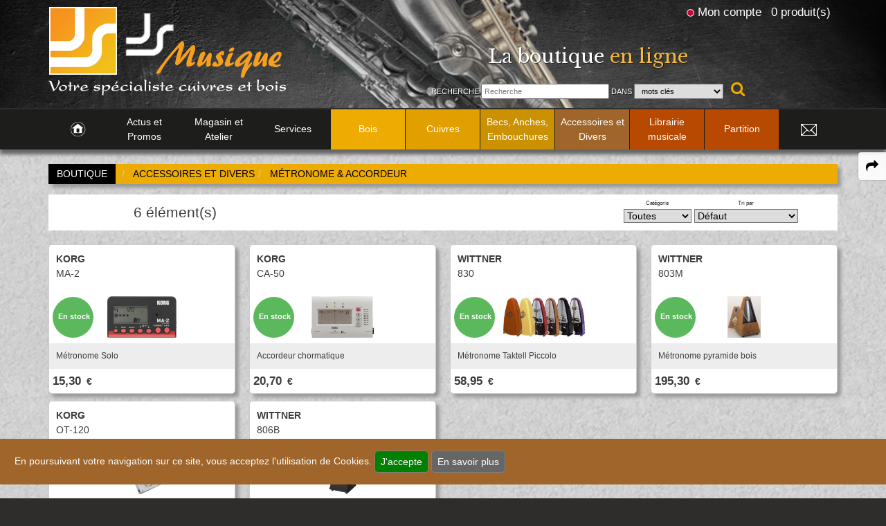

--- FILE ---
content_type: text/html; charset=utf-8
request_url: https://jsmusique.com/fr/boutique-instruments/accessoires-et-divers/metronome-accordeur/
body_size: 9789
content:
<!doctype html>
<!--[if lte IE 6]> <html class="no-js ie6 ie67 ie678" lang="fr"> <![endif]-->
<!--[if lte IE 7]> <html class="no-js ie7 ie67 ie678" lang="fr"> <![endif]-->
<!--[if IE 8]> <html class="no-js ie8 ie678" lang="fr"> <![endif]-->
<!--[if gt IE 8]><!--> <html class="no-js" lang="fr"> <!--<![endif]-->
<head>
	<meta charset="UTF-8">
	<title>Accessoires et Divers Métronome & Accordeur </title>
	<meta name='robots' content='index, follow, max-snippet:-1, max-video-preview:-1' />
	<meta name="description" content="Métronome Solo KORG MA2, Accordeur chormatique KORG CA50, Métronome Taktell Piccolo WITTNER 830, Métronome pyramide bois WITTNER 803M, Accordeur chromatique d'orchestre. KORG OT120, Métronome pyramide bois WITTNER 806B, ">
	<link rel="canonical" href="https://jsmusique.com/fr/boutique-instruments/accessoires-et-divers/metronome-accordeur/" />
	<meta property="og:title" content="Accessoires et Divers Métronome & Accordeur">
	<meta property="og:locale" content="fr_FR" />	<meta property="og:type" content="website">
	<meta property="og:url" content="https://jsmusique.com/fr/boutique-instruments/accessoires-et-divers/metronome-accordeur/">
	<meta property="og:image" content="https://jsmusique.com/images/site6/jsmusique-lyon.jpg">
	<meta property="og:site_name" content="JS Musique Le magasin des instruments à vent">
	<meta property="og:description" content="Métronome Solo KORG MA2, Accordeur chormatique KORG CA50, Métronome Taktell Piccolo WITTNER 830, Métronome pyramide bois WITTNER 803M, Accordeur chromatique d'orchestre. KORG OT120, Métronome pyramide bois WITTNER 806B, ">
	<meta name="twitter:site" content="@web13bordeaux" />
	<meta name="twitter:card" content="summary" />
	<meta name="twitter:title" content="Accessoires et Divers Métronome & Accordeur" />
	<meta name="twitter:image" content="https://jsmusique.com/images/site6/jsmusique-lyon.jpg" />
	<meta name="twitter:url" content="https://jsmusique.com/fr/boutique-instruments/accessoires-et-divers/metronome-accordeur/" />
	<meta http-equiv="Pragma" content="no-cache">
	<meta http-equiv="X-UA-Compatible" content="IE=edge">
	<meta name="viewport" content="width=device-width, initial-scale=1.0">
	<!--[if lt IE 9]><script src="https://q4b.fr/static/js/html5shiv.js"></script><![endif]-->
		<link rel="stylesheet" href="/css/public.v2.css" media="all">
		<link rel="stylesheet" href="https://fonts.googleapis.com/css?family=Libre+Baskerville:700,400&subset=latin,latin-ext" type="text/css">
	<link rel="stylesheet" href="/fonts/gulliver.css" media="all">
	<link rel="stylesheet" href="/fonts/futura.css" media="all">
	<link rel="stylesheet" href="https://q4b.fr/static/js/chosen/chosen-pvwb.min.css">
	<link rel="stylesheet" href="/css/sites.css" media="all">
	<link rel="stylesheet" href="/css/site6.css" media="all">
	<link rel="stylesheet" href="/css/font-awesome/css/font-awesome.min.css">
	<link rel="icon" href="/images/site6/favicon.ico" type="image/x-icon">

	<style>
		/* box-sizing for IE6/IE7 */
		/* https://github.com/Schepp/box-sizing-polyfill*/
		.ie7 * {
			behavior: url(https://q4b.fr/static/js/boxsizing.htc);
		}
	</style>
	<script src="/assets/js/jquery-3.3.1.min.js" charset="utf-8"></script>
	<script src="https://q4b.fr/static/js/jquery-migrate.3.0.min.js" charset="utf-8"></script>
	<script src="https://q4b.fr/static/js/scrolltotop.min.js" charset="utf-8"></script>
	<script src="/assets/plugins/waypoints/waypoints.min.js" charset="utf-8"></script>
	<script src="/js/scripts.js" charset="utf-8"></script>
	<script src="/public/js/scripts.js" charset="utf-8"></script>
	<script src="https://q4b.fr/static/js/jqueryvalidate/jquery.validate.min.js" charset="utf-8"></script>
	<script src="https://q4b.fr/static/js/jqueryvalidate/messages-fr.js" charset="utf-8"></script>
	
	<script type="application/ld+json">
	{
  		"@context" : "https://schema.org",
		"@type" : "Organization",
		"name" : "JS Musique LYON",
		"url" : "https://jsmusique.com",
		"sameAs" : [
	    	"https://www.facebook.com/JS-Musique-118530661545362/?fref=ts"
	  	]
	}
	</script>
					<!-- Matomo -->
<script>
  var _paq = window._paq = window._paq || [];
  /* tracker methods like "setCustomDimension" should be called before "trackPageView" */
  _paq.push(['trackPageView']);
  _paq.push(['enableLinkTracking']);
  (function() {
    var u="//pvwb.net/visites/";
    _paq.push(['setTrackerUrl', u+'matomo.php']);
    _paq.push(['setSiteId', '4']);
    var d=document, g=d.createElement('script'), s=d.getElementsByTagName('script')[0];
    g.async=true; g.src=u+'matomo.js'; s.parentNode.insertBefore(g,s);
  })();
</script>
<!-- End Matomo Code --></head>

<body>
	<header id="header-top" class="hero">
		<div class="container header-box">
			<div id="logs">
				<ul class="header-links">
										<li id="login">
												<img src="/images/site6/logout.png" alt="">
												<a href="#" onclick="return false;">					
							Mon compte						</a>
					</li>
					<li id="panier_header">
						
<a href="/fr/mon-panier.html">
	
	
	0 produit(s)</a>
					</li>
														</ul>
			</div>
							<div id="login-panel">
										<span class="bigger">Se connecter</span>
					<form id="form_login" action="/fr/espace-clients/" method="post">
						<fieldset>
							<p>
								<input type="text" name="emaila" placeholder="E-mail">
							</p>
							<p>
								<input type="password" name="passa" placeholder="Mot de passe">
							</p>
							<p>
								<input type="checkbox" name="remember">
								<label> Se souvenir de moi</label>
							</p>
							<p class="txtcenter">						
								<span class="bigger">
									<button type="submit" id="login_send">Connexion</button>
								</span>
							</p>
							<p>
								<span class="bigger">
									<a href="/fr/espace-clients/nouveau-mot-de-passe.html">
										Nouveau mot de passe ?
									</a>
								</span>
							</p>
						</fieldset>
					</form>
					<hr>
					<p class="pas">
						<span class="bigger">
							<a href="/fr/espace-clients/inscription.html" title="Inscription">
							Pas encore client ?							</a>
						</span>
					</p>
						
				</div>
			
			<div class="logo w40 small-w50 tiny-w50 fl">
				<a href="https://jsmusique.com/">
					<img class="" src="/images/site6/jsmusique.png" alt="JS Musique Le magasin des instruments à vent">
				</a>
			</div>

			<div id="wrap-form-searcher" class="w60 txtleft fr">
												<div class="form-searcher">
											<p class="title">
							La boutique <span>en ligne</span>						</p>
										<form name="searcher" id="form_search" method="get" action="/fr/boutique-instruments/recherche/" enctype="application/x-www-form-urlencoded">
						<fieldset>
							<p class="">
								<label for="id_q">Recherche</label>
								<input type="search" name="q" id="id_q" maxlength="20" value="" placeholder="Recherche">
								<label for="id_qc">Dans</label>
								<select name="qc" id="id_qc">
																		<option value="0"
										 selected="selected"										>&nbsp;mots clés</option>
																		<option value="1"
																				>&nbsp;marques</option>
																		<option value="2"
																				>&nbsp;référence de produit</option>
													
								</select>
								<input type="hidden" name="qn" value="1">
								<i class="fa fa-search" name="gosearch" style="text-shadow: none" id="search_send"></i>
							</p>
							<p class="p_comment"><label for="idbv">commentaire *</label> <input name="bv" id="idbv" maxlength="20" value=""></p>
						</fieldset>
					</form>
				</div>
			</div>
		</div>
	</header>

	<a class="search-link" aria-label="open-close search panel on tiny" href="#search"><img src="/images/site6/icon-search.png" alt=""></a>
	<a class="menu-link" aria-label="open-close burger menu" href="#menu"><img src="/images/site6/icon-nav.png" alt=""></a>

	<div id="menu">
		<nav class="menu" role="navigation">
			<ul id="principal" class="row">
											<li class="pages m_home">
																<a aria-label="link to Accueil page" class="" href="https://jsmusique.com">&nbsp;</a>
															</li>



														<li class="pages">
																<a aria-label="link to Actus et Promos page" class="" href="/fr/actus-et-promos/">Actus et Promos</a>
															</li>



														<li class="pages has-submenu">
																<a class="" href="javascript:;">Magasin et Atelier</a>
								<ul class="page">
																		<li>
										<a href="/fr/magasin-et-atelier/le-magasin.html">Le magasin</a>
									</li>
																		<li>
										<a href="/fr/magasin-et-atelier/l-atelier.html">L'Atelier</a>
									</li>
																		<li>
										<a href="/fr/magasin-et-atelier/la-librairie.html">La librairie</a>
									</li>
																	</ul>
															</li>



														<li class="pages has-submenu">
																<a class="" href="javascript:;">Services</a>
								<ul class="page">
																		<li>
										<a href="/fr/services/location.html">Location</a>
									</li>
																		<li>
										<a href="/fr/services/contrat-achat-test.html">Contrat achat-test</a>
									</li>
																		<li>
										<a href="/fr/services/contrats-entretien.html">Contrats entretien</a>
									</li>
																		<li>
										<a href="/fr/services/orchestre-a-l-ecole.html">Orchestre &agrave; l'&eacute;cole</a>
									</li>
																	</ul>
															</li>



														<!--<li class="degrade"> -->
							
									<li class="has-submenu produits col color1">
										<a class="" href="javascript:;">Bois</a>
																							<ul class="produit">
													<li>
														<div class="row" style="table-layout: auto;">
																															<div class="line col small-w100">
																	<a class="fams fams1" href="/fr/boutique-instruments/bois/flute-traversiere/">
																		Flûte traversière																	</a>
																																																						<a class="rubs" href="/fr/boutique-instruments/bois/flute-traversiere/fifre/">
																				Fifre																			</a>
																																					<a class="rubs" href="/fr/boutique-instruments/bois/flute-traversiere/flute-en-ut/">
																				Flûte en Ut																			</a>
																																					<a class="rubs" href="/fr/boutique-instruments/bois/flute-traversiere/flute-piccolo/">
																				Flûte Piccolo																			</a>
																																					<a class="rubs" href="/fr/boutique-instruments/bois/flute-traversiere/flute-alto/">
																				Flûte Alto																			</a>
																																					<a class="rubs" href="/fr/boutique-instruments/bois/flute-traversiere/flute-basse-cbasse/">
																				Flûte Basse & C/Basse																			</a>
																																					<a class="rubs" href="/fr/boutique-instruments/bois/flute-traversiere/tete-de-flute/">
																				Tête de flûte																			</a>
																																					<a class="rubs" href="/fr/boutique-instruments/bois/flute-traversiere/entretien/">
																				Entretien																			</a>
																																					<a class="rubs" href="/fr/boutique-instruments/bois/flute-traversiere/lyre-carnet/">
																				Lyre & Carnet																			</a>
																																					<a class="rubs" href="/fr/boutique-instruments/bois/flute-traversiere/etui-housse/">
																				Etui & Housse																			</a>
																																					<a class="rubs" href="/fr/boutique-instruments/bois/flute-traversiere/stand/">
																				Stand																			</a>
																																					<a class="rubs" href="/fr/boutique-instruments/bois/flute-traversiere/divers/">
																				Divers																			</a>
																																																			</div>
																															<div class="line col small-w100">
																	<a class="fams fams1" href="/fr/boutique-instruments/bois/flute-a-bec/">
																		Flûte à bec																	</a>
																																																						<a class="rubs" href="/fr/boutique-instruments/bois/flute-a-bec/flute-sopranino/">
																				Flûte Sopranino																			</a>
																																					<a class="rubs" href="/fr/boutique-instruments/bois/flute-a-bec/flute-soprano/">
																				Flûte Soprano																			</a>
																																					<a class="rubs" href="/fr/boutique-instruments/bois/flute-a-bec/flute-alto/">
																				Flûte Alto																			</a>
																																					<a class="rubs" href="/fr/boutique-instruments/bois/flute-a-bec/flute-tenor/">
																				Flûte Ténor																			</a>
																																					<a class="rubs" href="/fr/boutique-instruments/bois/flute-a-bec/flute-basse/">
																				Flûte Basse																			</a>
																																					<a class="rubs" href="/fr/boutique-instruments/bois/flute-a-bec/entretien/">
																				Entretien																			</a>
																																					<a class="rubs" href="/fr/boutique-instruments/bois/flute-a-bec/etui-housse/">
																				Etui & Housse																			</a>
																																																			</div>
																															<div class="line col small-w100">
																	<a class="fams fams1" href="/fr/boutique-instruments/bois/clarinette/">
																		Clarinette																	</a>
																																																						<a class="rubs" href="/fr/boutique-instruments/bois/clarinette/clarinette-sib/">
																				Clarinette Sib																			</a>
																																					<a class="rubs" href="/fr/boutique-instruments/bois/clarinette/clarinette-mib/">
																				Clarinette Mib																			</a>
																																					<a class="rubs" href="/fr/boutique-instruments/bois/clarinette/clarinette-la/">
																				Clarinette La																			</a>
																																					<a class="rubs" href="/fr/boutique-instruments/bois/clarinette/clarinette-ut/">
																				Clarinette Ut																			</a>
																																					<a class="rubs" href="/fr/boutique-instruments/bois/clarinette/clarinette-basse/">
																				Clarinette Basse																			</a>
																																					<a class="rubs" href="/fr/boutique-instruments/bois/clarinette/clarinette-harmonie/">
																				Clarinette Harmonie																			</a>
																																					<a class="rubs" href="/fr/boutique-instruments/bois/clarinette/baril/">
																				Baril																			</a>
																																					<a class="rubs" href="/fr/boutique-instruments/bois/clarinette/pavillon/">
																				Pavillon																			</a>
																																					<a class="rubs" href="/fr/boutique-instruments/bois/clarinette/ligature-couvre-bec/">
																				Ligature & Couvre-bec																			</a>
																																					<a class="rubs" href="/fr/boutique-instruments/bois/clarinette/cordon-harnais/">
																				Cordon & Harnais																			</a>
																																					<a class="rubs" href="/fr/boutique-instruments/bois/clarinette/entretien/">
																				Entretien																			</a>
																																					<a class="rubs" href="/fr/boutique-instruments/bois/clarinette/lyre-carnet/">
																				Lyre & Carnet																			</a>
																																					<a class="rubs" href="/fr/boutique-instruments/bois/clarinette/etui-housse/">
																				Etui & Housse																			</a>
																																					<a class="rubs" href="/fr/boutique-instruments/bois/clarinette/stand/">
																				Stand																			</a>
																																					<a class="rubs" href="/fr/boutique-instruments/bois/clarinette/divers/">
																				Divers																			</a>
																																																			</div>
																															<div class="line col small-w100">
																	<a class="fams fams1" href="/fr/boutique-instruments/bois/saxophone/">
																		Saxophone																	</a>
																																																						<a class="rubs" href="/fr/boutique-instruments/bois/saxophone/saxophone-sopranino/">
																				Saxophone Sopranino																			</a>
																																					<a class="rubs" href="/fr/boutique-instruments/bois/saxophone/saxophone-soprano/">
																				Saxophone Soprano																			</a>
																																					<a class="rubs" href="/fr/boutique-instruments/bois/saxophone/saxophone-alto/">
																				Saxophone Alto																			</a>
																																					<a class="rubs" href="/fr/boutique-instruments/bois/saxophone/saxophone-tenor/">
																				Saxophone Ténor																			</a>
																																					<a class="rubs" href="/fr/boutique-instruments/bois/saxophone/saxophone-baryton/">
																				Saxophone Baryton																			</a>
																																					<a class="rubs" href="/fr/boutique-instruments/bois/saxophone/saxophone-basse/">
																				Saxophone Basse																			</a>
																																					<a class="rubs" href="/fr/boutique-instruments/bois/saxophone/saxophone-electro-initiation/">
																				Saxophone électro & Initiation																			</a>
																																					<a class="rubs" href="/fr/boutique-instruments/bois/saxophone/bocal/">
																				Bocal																			</a>
																																					<a class="rubs" href="/fr/boutique-instruments/bois/saxophone/ligature-couvre-bec/">
																				Ligature & Couvre-bec																			</a>
																																					<a class="rubs" href="/fr/boutique-instruments/bois/saxophone/cordon-harnais/">
																				Cordon & Harnais																			</a>
																																					<a class="rubs" href="/fr/boutique-instruments/bois/saxophone/entretien/">
																				Entretien																			</a>
																																					<a class="rubs" href="/fr/boutique-instruments/bois/saxophone/lyre-carnet/">
																				Lyre & Carnet																			</a>
																																					<a class="rubs" href="/fr/boutique-instruments/bois/saxophone/etui-housse/">
																				Etui & Housse																			</a>
																																					<a class="rubs" href="/fr/boutique-instruments/bois/saxophone/stand/">
																				Stand																			</a>
																																					<a class="rubs" href="/fr/boutique-instruments/bois/saxophone/divers/">
																				Divers																			</a>
																																																			</div>
																															<div class="line col small-w100">
																	<a class="fams fams1" href="/fr/boutique-instruments/bois/hautbois/">
																		Hautbois																	</a>
																																																						<a class="rubs" href="/fr/boutique-instruments/bois/hautbois/hautbois/">
																				Hautbois																			</a>
																																					<a class="rubs" href="/fr/boutique-instruments/bois/hautbois/cor-anglais/">
																				Cor anglais																			</a>
																																					<a class="rubs" href="/fr/boutique-instruments/bois/hautbois/hautbois-special/">
																				Hautbois spécial																			</a>
																																					<a class="rubs" href="/fr/boutique-instruments/bois/hautbois/cordon-harnais/">
																				Cordon & Harnais																			</a>
																																					<a class="rubs" href="/fr/boutique-instruments/bois/hautbois/entretien/">
																				Entretien																			</a>
																																					<a class="rubs" href="/fr/boutique-instruments/bois/hautbois/etui-housse/">
																				Etui & Housse																			</a>
																																					<a class="rubs" href="/fr/boutique-instruments/bois/hautbois/stand/">
																				Stand																			</a>
																																					<a class="rubs" href="/fr/boutique-instruments/bois/hautbois/divers/">
																				Divers																			</a>
																																																			</div>
																															<div class="line col small-w100">
																	<a class="fams fams1" href="/fr/boutique-instruments/bois/basson/">
																		Basson																	</a>
																																																						<a class="rubs" href="/fr/boutique-instruments/bois/basson/fagott/">
																				Fagott																			</a>
																																					<a class="rubs" href="/fr/boutique-instruments/bois/basson/fagottino/">
																				Fagottino																			</a>
																																					<a class="rubs" href="/fr/boutique-instruments/bois/basson/bocal/">
																				Bocal																			</a>
																																					<a class="rubs" href="/fr/boutique-instruments/bois/basson/cordon-harnais/">
																				Cordon & Harnais																			</a>
																																					<a class="rubs" href="/fr/boutique-instruments/bois/basson/entretien/">
																				Entretien																			</a>
																																					<a class="rubs" href="/fr/boutique-instruments/bois/basson/etui-housse/">
																				Etui & Housse																			</a>
																																					<a class="rubs" href="/fr/boutique-instruments/bois/basson/stand/">
																				Stand																			</a>
																																					<a class="rubs" href="/fr/boutique-instruments/bois/basson/divers/">
																				Divers																			</a>
																																																			</div>
																															<div class="line col small-w100">
																	<a class="fams fams1" href="/fr/boutique-instruments/bois/autres/">
																		Autres																	</a>
																																	</div>
															
																																												</div>
														<div class="mts pbm">
															<div class="grid-3">

																																	<div class="alert--success">
																		<a class="no-emphasize" href="/fr/boutique-instruments/coups-de-coeur/"><i class="fa fa-heart-o" aria-hidden="true"></i> Coups de coeur</a>
																	</div>
																
																																		<div class="alert--danger">
																			<a class="no-emphasize" href="/fr/boutique-instruments/promotions/"><i class="fa fa-tag" aria-hidden="true"></i> Promotions</a>
																		</div>
																	
																																	<div class="alert--primary">
																		<a class="no-emphasize" href="/fr/boutique-instruments/nouveautes/"><i class="fa fa-hashtag" aria-hidden="true"></i> Nouveautés</a>
																	</div>
																															</div>
														</div>
													</li>
												</ul>
											
									</li>

									
									<li class="has-submenu produits col color2">
										<a class="" href="javascript:;">Cuivres</a>
																							<ul class="produit">
													<li>
														<div class="row" style="table-layout: auto;">
																															<div class="line col small-w100">
																	<a class="fams fams2" href="/fr/boutique-instruments/cuivres/trompette-cornet-bugle/">
																		Trompette Cornet Bugle																	</a>
																																																						<a class="rubs" href="/fr/boutique-instruments/cuivres/trompette-cornet-bugle/trompette-piccolo/">
																				Trompette Piccolo																			</a>
																																					<a class="rubs" href="/fr/boutique-instruments/cuivres/trompette-cornet-bugle/trompette-sib/">
																				Trompette Sib																			</a>
																																					<a class="rubs" href="/fr/boutique-instruments/cuivres/trompette-cornet-bugle/trompette-ut/">
																				Trompette Ut																			</a>
																																					<a class="rubs" href="/fr/boutique-instruments/cuivres/trompette-cornet-bugle/trompette-speciale/">
																				Trompette spéciale																			</a>
																																					<a class="rubs" href="/fr/boutique-instruments/cuivres/trompette-cornet-bugle/cornet-ut-mib/">
																				Cornet Ut & Mib																			</a>
																																					<a class="rubs" href="/fr/boutique-instruments/cuivres/trompette-cornet-bugle/cornet-sib/">
																				Cornet Sib																			</a>
																																					<a class="rubs" href="/fr/boutique-instruments/cuivres/trompette-cornet-bugle/bugle/">
																				Bugle																			</a>
																																					<a class="rubs" href="/fr/boutique-instruments/cuivres/trompette-cornet-bugle/sourdine/">
																				Sourdine																			</a>
																																					<a class="rubs" href="/fr/boutique-instruments/cuivres/trompette-cornet-bugle/entretien/">
																				Entretien																			</a>
																																					<a class="rubs" href="/fr/boutique-instruments/cuivres/trompette-cornet-bugle/etui-housse/">
																				Etui & Housse																			</a>
																																					<a class="rubs" href="/fr/boutique-instruments/cuivres/trompette-cornet-bugle/lyre-carnet/">
																				Lyre & Carnet																			</a>
																																					<a class="rubs" href="/fr/boutique-instruments/cuivres/trompette-cornet-bugle/protection/">
																				Protection																			</a>
																																					<a class="rubs" href="/fr/boutique-instruments/cuivres/trompette-cornet-bugle/stand/">
																				Stand																			</a>
																																					<a class="rubs" href="/fr/boutique-instruments/cuivres/trompette-cornet-bugle/divers/">
																				Divers																			</a>
																																																			</div>
																															<div class="line col small-w100">
																	<a class="fams fams2" href="/fr/boutique-instruments/cuivres/saxhorn-euphonium/">
																		Saxhorn Euphonium																	</a>
																																																						<a class="rubs" href="/fr/boutique-instruments/cuivres/saxhorn-euphonium/saxhorn-alto/">
																				Saxhorn Alto																			</a>
																																					<a class="rubs" href="/fr/boutique-instruments/cuivres/saxhorn-euphonium/saxhorn-baryton/">
																				Saxhorn Baryton																			</a>
																																					<a class="rubs" href="/fr/boutique-instruments/cuivres/saxhorn-euphonium/saxhorn-basse/">
																				Saxhorn Basse																			</a>
																																					<a class="rubs" href="/fr/boutique-instruments/cuivres/saxhorn-euphonium/euphonium/">
																				Euphonium																			</a>
																																					<a class="rubs" href="/fr/boutique-instruments/cuivres/saxhorn-euphonium/euphonium-compense/">
																				Euphonium compensé																			</a>
																																					<a class="rubs" href="/fr/boutique-instruments/cuivres/saxhorn-euphonium/sourdine/">
																				Sourdine																			</a>
																																					<a class="rubs" href="/fr/boutique-instruments/cuivres/saxhorn-euphonium/sangle-harnais/">
																				Sangle & Harnais																			</a>
																																					<a class="rubs" href="/fr/boutique-instruments/cuivres/saxhorn-euphonium/entretien/">
																				Entretien																			</a>
																																					<a class="rubs" href="/fr/boutique-instruments/cuivres/saxhorn-euphonium/lyre-carnet/">
																				Lyre & Carnet																			</a>
																																					<a class="rubs" href="/fr/boutique-instruments/cuivres/saxhorn-euphonium/etui-housse/">
																				Etui & Housse																			</a>
																																					<a class="rubs" href="/fr/boutique-instruments/cuivres/saxhorn-euphonium/protection/">
																				Protection																			</a>
																																					<a class="rubs" href="/fr/boutique-instruments/cuivres/saxhorn-euphonium/stand/">
																				Stand																			</a>
																																					<a class="rubs" href="/fr/boutique-instruments/cuivres/saxhorn-euphonium/divers/">
																				Divers																			</a>
																																																			</div>
																															<div class="line col small-w100">
																	<a class="fams fams2" href="/fr/boutique-instruments/cuivres/tuba/">
																		Tuba																	</a>
																																																						<a class="rubs" href="/fr/boutique-instruments/cuivres/tuba/soubassophone/">
																				Soubassophone																			</a>
																																					<a class="rubs" href="/fr/boutique-instruments/cuivres/tuba/tuba-fa/">
																				Tuba Fa																			</a>
																																					<a class="rubs" href="/fr/boutique-instruments/cuivres/tuba/tuba-mib/">
																				Tuba Mib																			</a>
																																					<a class="rubs" href="/fr/boutique-instruments/cuivres/tuba/tuba-sib/">
																				Tuba Sib																			</a>
																																					<a class="rubs" href="/fr/boutique-instruments/cuivres/tuba/tuba-ut/">
																				Tuba Ut																			</a>
																																					<a class="rubs" href="/fr/boutique-instruments/cuivres/tuba/sourdine/">
																				Sourdine																			</a>
																																					<a class="rubs" href="/fr/boutique-instruments/cuivres/tuba/sangles-harnais/">
																				Sangles & Harnais																			</a>
																																					<a class="rubs" href="/fr/boutique-instruments/cuivres/tuba/entretien/">
																				Entretien																			</a>
																																					<a class="rubs" href="/fr/boutique-instruments/cuivres/tuba/lyre-carnet/">
																				Lyre & Carnet																			</a>
																																					<a class="rubs" href="/fr/boutique-instruments/cuivres/tuba/etui-housse/">
																				Etui & Housse																			</a>
																																					<a class="rubs" href="/fr/boutique-instruments/cuivres/tuba/protection/">
																				Protection																			</a>
																																					<a class="rubs" href="/fr/boutique-instruments/cuivres/tuba/stand/">
																				Stand																			</a>
																																																			</div>
																															<div class="line col small-w100">
																	<a class="fams fams2" href="/fr/boutique-instruments/cuivres/trombone/">
																		Trombone																	</a>
																																																						<a class="rubs" href="/fr/boutique-instruments/cuivres/trombone/trombone-a-pistons/">
																				Trombone à pistons																			</a>
																																					<a class="rubs" href="/fr/boutique-instruments/cuivres/trombone/trombone-alto/">
																				Trombone Alto																			</a>
																																					<a class="rubs" href="/fr/boutique-instruments/cuivres/trombone/trombone-basse/">
																				Trombone Basse																			</a>
																																					<a class="rubs" href="/fr/boutique-instruments/cuivres/trombone/trombone-sib/">
																				Trombone Sib																			</a>
																																					<a class="rubs" href="/fr/boutique-instruments/cuivres/trombone/trombone-sib-fa/">
																				Trombone Sib-Fa																			</a>
																																					<a class="rubs" href="/fr/boutique-instruments/cuivres/trombone/trombone-special/">
																				Trombone spécial																			</a>
																																					<a class="rubs" href="/fr/boutique-instruments/cuivres/trombone/sourdine/">
																				Sourdine																			</a>
																																					<a class="rubs" href="/fr/boutique-instruments/cuivres/trombone/entretien/">
																				Entretien																			</a>
																																					<a class="rubs" href="/fr/boutique-instruments/cuivres/trombone/lyre-carnet/">
																				Lyre & Carnet																			</a>
																																					<a class="rubs" href="/fr/boutique-instruments/cuivres/trombone/etui-housse/">
																				Etui & Housse																			</a>
																																					<a class="rubs" href="/fr/boutique-instruments/cuivres/trombone/protection/">
																				Protection																			</a>
																																					<a class="rubs" href="/fr/boutique-instruments/cuivres/trombone/stand/">
																				Stand																			</a>
																																					<a class="rubs" href="/fr/boutique-instruments/cuivres/trombone/divers/">
																				Divers																			</a>
																																																			</div>
																															<div class="line col small-w100">
																	<a class="fams fams2" href="/fr/boutique-instruments/cuivres/cor/">
																		Cor																	</a>
																																																						<a class="rubs" href="/fr/boutique-instruments/cuivres/cor/cor-simple/">
																				Cor simple																			</a>
																																					<a class="rubs" href="/fr/boutique-instruments/cuivres/cor/cor-double/">
																				Cor double																			</a>
																																					<a class="rubs" href="/fr/boutique-instruments/cuivres/cor/sourdine/">
																				Sourdine																			</a>
																																					<a class="rubs" href="/fr/boutique-instruments/cuivres/cor/entretien/">
																				Entretien																			</a>
																																					<a class="rubs" href="/fr/boutique-instruments/cuivres/cor/lyre-carnet/">
																				Lyre & Carnet																			</a>
																																					<a class="rubs" href="/fr/boutique-instruments/cuivres/cor/etui-housse/">
																				Etui & Housse																			</a>
																																					<a class="rubs" href="/fr/boutique-instruments/cuivres/cor/protection/">
																				Protection																			</a>
																																					<a class="rubs" href="/fr/boutique-instruments/cuivres/cor/stand/">
																				Stand																			</a>
																																																			</div>
																															<div class="line col small-w100">
																	<a class="fams fams2" href="/fr/boutique-instruments/cuivres/fanfare-et-marching/">
																		Fanfare et Marching																	</a>
																																	</div>
															
																																												</div>
														<div class="mts pbm">
															<div class="grid-3">

																																	<div class="alert--success">
																		<a class="no-emphasize" href="/fr/boutique-instruments/coups-de-coeur/"><i class="fa fa-heart-o" aria-hidden="true"></i> Coups de coeur</a>
																	</div>
																
																																		<div class="alert--danger">
																			<a class="no-emphasize" href="/fr/boutique-instruments/promotions/"><i class="fa fa-tag" aria-hidden="true"></i> Promotions</a>
																		</div>
																	
																																	<div class="alert--primary">
																		<a class="no-emphasize" href="/fr/boutique-instruments/nouveautes/"><i class="fa fa-hashtag" aria-hidden="true"></i> Nouveautés</a>
																	</div>
																															</div>
														</div>
													</li>
												</ul>
											
									</li>

									
									<li class="has-submenu produits col color3">
										<a class="" href="javascript:;">Becs, Anches, Embouchures</a>
																							<ul class="produit">
													<li>
														<div class="row" style="table-layout: auto;">
																															<div class="line col small-w100">
																	<a class="fams fams3" href="/fr/boutique-instruments/becs-anches-embouchures/anche-double/">
																		Anche double																	</a>
																																																						<a class="rubs" href="/fr/boutique-instruments/becs-anches-embouchures/anche-double/hautbois/">
																				Hautbois																			</a>
																																					<a class="rubs" href="/fr/boutique-instruments/becs-anches-embouchures/anche-double/cor-anglais/">
																				Cor anglais																			</a>
																																					<a class="rubs" href="/fr/boutique-instruments/becs-anches-embouchures/anche-double/basson/">
																				Basson																			</a>
																																					<a class="rubs" href="/fr/boutique-instruments/becs-anches-embouchures/anche-double/contrebasson/">
																				Contrebasson																			</a>
																																					<a class="rubs" href="/fr/boutique-instruments/becs-anches-embouchures/anche-double/outillage-anche/">
																				Outillage Anche																			</a>
																																					<a class="rubs" href="/fr/boutique-instruments/becs-anches-embouchures/anche-double/accessoires/">
																				Accessoires																			</a>
																																																			</div>
																															<div class="line col small-w100">
																	<a class="fams fams3" href="/fr/boutique-instruments/becs-anches-embouchures/anche-clarinette/">
																		Anche Clarinette																	</a>
																																																						<a class="rubs" href="/fr/boutique-instruments/becs-anches-embouchures/anche-clarinette/sib/">
																				Sib																			</a>
																																					<a class="rubs" href="/fr/boutique-instruments/becs-anches-embouchures/anche-clarinette/mib/">
																				Mib																			</a>
																																					<a class="rubs" href="/fr/boutique-instruments/becs-anches-embouchures/anche-clarinette/basse/">
																				Basse																			</a>
																																					<a class="rubs" href="/fr/boutique-instruments/becs-anches-embouchures/anche-clarinette/accessoires/">
																				Accessoires																			</a>
																																					<a class="rubs" href="/fr/boutique-instruments/becs-anches-embouchures/anche-clarinette/contrebasse/">
																				Contrebasse																			</a>
																																					<a class="rubs" href="/fr/boutique-instruments/becs-anches-embouchures/anche-clarinette/alto/">
																				Alto																			</a>
																																																			</div>
																															<div class="line col small-w100">
																	<a class="fams fams3" href="/fr/boutique-instruments/becs-anches-embouchures/anche-saxophone/">
																		Anche Saxophone																	</a>
																																																						<a class="rubs" href="/fr/boutique-instruments/becs-anches-embouchures/anche-saxophone/sopranino/">
																				Sopranino																			</a>
																																					<a class="rubs" href="/fr/boutique-instruments/becs-anches-embouchures/anche-saxophone/soprano/">
																				Soprano																			</a>
																																					<a class="rubs" href="/fr/boutique-instruments/becs-anches-embouchures/anche-saxophone/alto/">
																				Alto																			</a>
																																					<a class="rubs" href="/fr/boutique-instruments/becs-anches-embouchures/anche-saxophone/tenor/">
																				Ténor																			</a>
																																					<a class="rubs" href="/fr/boutique-instruments/becs-anches-embouchures/anche-saxophone/baryton/">
																				Baryton																			</a>
																																					<a class="rubs" href="/fr/boutique-instruments/becs-anches-embouchures/anche-saxophone/basse/">
																				Basse																			</a>
																																					<a class="rubs" href="/fr/boutique-instruments/becs-anches-embouchures/anche-saxophone/accessoires/">
																				Accessoires																			</a>
																																																			</div>
																															<div class="line col small-w100">
																	<a class="fams fams3" href="/fr/boutique-instruments/becs-anches-embouchures/embouchure-petit-cuivre/">
																		Embouchure petit cuivre																	</a>
																																																						<a class="rubs" href="/fr/boutique-instruments/becs-anches-embouchures/embouchure-petit-cuivre/trompette/">
																				Trompette																			</a>
																																					<a class="rubs" href="/fr/boutique-instruments/becs-anches-embouchures/embouchure-petit-cuivre/bugle/">
																				Bugle																			</a>
																																					<a class="rubs" href="/fr/boutique-instruments/becs-anches-embouchures/embouchure-petit-cuivre/cornet/">
																				Cornet																			</a>
																																					<a class="rubs" href="/fr/boutique-instruments/becs-anches-embouchures/embouchure-petit-cuivre/clairon/">
																				Clairon																			</a>
																																					<a class="rubs" href="/fr/boutique-instruments/becs-anches-embouchures/embouchure-petit-cuivre/cor/">
																				Cor																			</a>
																																					<a class="rubs" href="/fr/boutique-instruments/becs-anches-embouchures/embouchure-petit-cuivre/accessoires/">
																				Accessoires																			</a>
																																																			</div>
																															<div class="line col small-w100">
																	<a class="fams fams3" href="/fr/boutique-instruments/becs-anches-embouchures/embouchure-gros-cuivre/">
																		Embouchure gros cuivre																	</a>
																																																						<a class="rubs" href="/fr/boutique-instruments/becs-anches-embouchures/embouchure-gros-cuivre/saxhorn-alto/">
																				Saxhorn Alto																			</a>
																																					<a class="rubs" href="/fr/boutique-instruments/becs-anches-embouchures/embouchure-gros-cuivre/saxhorn-baryton/">
																				Saxhorn Baryton																			</a>
																																					<a class="rubs" href="/fr/boutique-instruments/becs-anches-embouchures/embouchure-gros-cuivre/saxhorn-basse/">
																				Saxhorn Basse																			</a>
																																					<a class="rubs" href="/fr/boutique-instruments/becs-anches-embouchures/embouchure-gros-cuivre/euphonium/">
																				Euphonium																			</a>
																																					<a class="rubs" href="/fr/boutique-instruments/becs-anches-embouchures/embouchure-gros-cuivre/tuba/">
																				Tuba																			</a>
																																					<a class="rubs" href="/fr/boutique-instruments/becs-anches-embouchures/embouchure-gros-cuivre/trombone-petite-queue/">
																				Trombone petite queue																			</a>
																																					<a class="rubs" href="/fr/boutique-instruments/becs-anches-embouchures/embouchure-gros-cuivre/trombone-grosse-queue/">
																				Trombone grosse queue																			</a>
																																					<a class="rubs" href="/fr/boutique-instruments/becs-anches-embouchures/embouchure-gros-cuivre/trombone-basse/">
																				Trombone basse																			</a>
																																					<a class="rubs" href="/fr/boutique-instruments/becs-anches-embouchures/embouchure-gros-cuivre/accessoires/">
																				Accessoires																			</a>
																																																			</div>
																															<div class="line col small-w100">
																	<a class="fams fams3" href="/fr/boutique-instruments/becs-anches-embouchures/bec-clarinette/">
																		Bec Clarinette																	</a>
																																																						<a class="rubs" href="/fr/boutique-instruments/becs-anches-embouchures/bec-clarinette/sib/">
																				Sib																			</a>
																																					<a class="rubs" href="/fr/boutique-instruments/becs-anches-embouchures/bec-clarinette/mib/">
																				Mib																			</a>
																																					<a class="rubs" href="/fr/boutique-instruments/becs-anches-embouchures/bec-clarinette/alto/">
																				Alto																			</a>
																																					<a class="rubs" href="/fr/boutique-instruments/becs-anches-embouchures/bec-clarinette/basse/">
																				Basse																			</a>
																																					<a class="rubs" href="/fr/boutique-instruments/becs-anches-embouchures/bec-clarinette/harmonie/">
																				Harmonie																			</a>
																																					<a class="rubs" href="/fr/boutique-instruments/becs-anches-embouchures/bec-clarinette/accessoires/">
																				Accessoires																			</a>
																																																			</div>
																															<div class="line col small-w100">
																	<a class="fams fams3" href="/fr/boutique-instruments/becs-anches-embouchures/bec-saxophone/">
																		Bec Saxophone																	</a>
																																																						<a class="rubs" href="/fr/boutique-instruments/becs-anches-embouchures/bec-saxophone/soprano/">
																				Soprano																			</a>
																																					<a class="rubs" href="/fr/boutique-instruments/becs-anches-embouchures/bec-saxophone/alto/">
																				Alto																			</a>
																																					<a class="rubs" href="/fr/boutique-instruments/becs-anches-embouchures/bec-saxophone/tenor/">
																				Ténor																			</a>
																																					<a class="rubs" href="/fr/boutique-instruments/becs-anches-embouchures/bec-saxophone/baryton/">
																				Baryton																			</a>
																																					<a class="rubs" href="/fr/boutique-instruments/becs-anches-embouchures/bec-saxophone/sopranino-basse/">
																				Sopranino & Basse																			</a>
																																					<a class="rubs" href="/fr/boutique-instruments/becs-anches-embouchures/bec-saxophone/accessoires/">
																				Accessoires																			</a>
																																																			</div>
															
																																												</div>
														<div class="mts pbm">
															<div class="grid-3">

																																	<div class="alert--success">
																		<a class="no-emphasize" href="/fr/boutique-instruments/coups-de-coeur/"><i class="fa fa-heart-o" aria-hidden="true"></i> Coups de coeur</a>
																	</div>
																
																																		<div class="alert--danger">
																			<a class="no-emphasize" href="/fr/boutique-instruments/promotions/"><i class="fa fa-tag" aria-hidden="true"></i> Promotions</a>
																		</div>
																	
																																	<div class="alert--primary">
																		<a class="no-emphasize" href="/fr/boutique-instruments/nouveautes/"><i class="fa fa-hashtag" aria-hidden="true"></i> Nouveautés</a>
																	</div>
																															</div>
														</div>
													</li>
												</ul>
											
									</li>

									
									<li class="has-submenu produits col selected color5">
										<a class="selected" href="javascript:;">Accessoires et Divers</a>
																							<ul class="produit">
													<li>
														<div class="row" style="table-layout: auto;">
																															<div class="line col small-w100">
																	<a class="fams fams5" href="/fr/boutique-instruments/accessoires-et-divers/eveil-musical/">
																		Eveil musical																	</a>
																																																						<a class="rubs" href="/fr/boutique-instruments/accessoires-et-divers/eveil-musical/percussion/">
																				Percussion																			</a>
																																																			</div>
																															<div class="line col small-w100">
																	<a class="fams fams5" href="/fr/boutique-instruments/accessoires-et-divers/metronome-accordeur/">
																		Métronome & Accordeur																	</a>
																																																						<a class="rubs" href="/fr/boutique-instruments/accessoires-et-divers/metronome-accordeur/metronome/">
																				Métronome																			</a>
																																					<a class="rubs" href="/fr/boutique-instruments/accessoires-et-divers/metronome-accordeur/accordeur/">
																				Accordeur																			</a>
																																																			</div>
																															<div class="line col small-w100">
																	<a class="fams fams5" href="/fr/boutique-instruments/accessoires-et-divers/microphone-enregistreur/">
																		Microphone & Enregistreur																	</a>
																																																						<a class="rubs" href="/fr/boutique-instruments/accessoires-et-divers/microphone-enregistreur/microphone-instrument/">
																				Microphone instrument																			</a>
																																																			</div>
																															<div class="line col small-w100">
																	<a class="fams fams5" href="/fr/boutique-instruments/accessoires-et-divers/orchestre/">
																		Orchestre																	</a>
																																																						<a class="rubs" href="/fr/boutique-instruments/accessoires-et-divers/orchestre/pupitre-pliant/">
																				Pupitre pliant																			</a>
																																					<a class="rubs" href="/fr/boutique-instruments/accessoires-et-divers/orchestre/pupitre-d-orchestre/">
																				Pupitre d'orchestre																			</a>
																																					<a class="rubs" href="/fr/boutique-instruments/accessoires-et-divers/orchestre/accessoire-pupitre/">
																				Accessoire pupitre																			</a>
																																					<a class="rubs" href="/fr/boutique-instruments/accessoires-et-divers/orchestre/support-sourdine/">
																				Support sourdine																			</a>
																																					<a class="rubs" href="/fr/boutique-instruments/accessoires-et-divers/orchestre/porte-crayon/">
																				Porte crayon																			</a>
																																					<a class="rubs" href="/fr/boutique-instruments/accessoires-et-divers/orchestre/baguette-de-chef/">
																				Baguette de Chef																			</a>
																																					<a class="rubs" href="/fr/boutique-instruments/accessoires-et-divers/orchestre/carnet-de-marche/">
																				Carnet de marche																			</a>
																																																			</div>
															
																																												</div>
														<div class="mts pbm">
															<div class="grid-3">

																																	<div class="alert--success">
																		<a class="no-emphasize" href="/fr/boutique-instruments/coups-de-coeur/"><i class="fa fa-heart-o" aria-hidden="true"></i> Coups de coeur</a>
																	</div>
																
																																		<div class="alert--danger">
																			<a class="no-emphasize" href="/fr/boutique-instruments/promotions/"><i class="fa fa-tag" aria-hidden="true"></i> Promotions</a>
																		</div>
																	
																																	<div class="alert--primary">
																		<a class="no-emphasize" href="/fr/boutique-instruments/nouveautes/"><i class="fa fa-hashtag" aria-hidden="true"></i> Nouveautés</a>
																	</div>
																															</div>
														</div>
													</li>
												</ul>
											
									</li>

																<li class="has-submenu produits col color6">
								<a class="selected" href="javascript:;">Librairie musicale</a>
								<ul class="produit">
									<li>
										<div class="row" style="table-layout: auto;">
																						<div class="line col small-w100">
												<a aria-label="link to le stock de notes website" class="fams fams5" href="https://www.lestockdenotes.com/" target="_blank">
													LE STOCK DE NOTES
												</a>
												<a aria-label="link to le stock de notes website" class="menu-img" href="https://www.lestockdenotes.com/" target="_blank">
													<img src="https://jsmusique.com/images/site6/stock-de-notes.jpg" alt="" width="480" height="259">
												</a>
											</div>
										</div>
									</li>
								</ul>
							</li>
							<li class="has-submenu produits col color6">
								<a class="selected" href="javascript:;">Partition</a>
								<ul class="produit">
									<li>
										<div class="row" style="table-layout: auto;">
																						<div class="line col small-w100">
												<a class="fams fams5" href="https://www.lestockdenotes.com/" target="_blank">
													LE STOCK DE NOTES
												</a>
												<a aria-label="link to le stock de notes website" class="menu-img" href="https://www.lestockdenotes.com/" target="_blank">
													<img src="https://jsmusique.com/images/site6/stock-de-notes.jpg" alt="" width="480" height="259">
												</a>
											</div>
										</div>
									</li>
								</ul>
							</li>
												
														<li class="pages m_contact">
																<a aria-label="link to Contact page" class="" href="/fr/contact.html">&nbsp;</a>
															</li>



										</ul>
		</nav><!--//primary-->
	</div>

			<div id="search" class="search-small txtcenter">
		<form name="searcher1" id="form_search1" method="get" action="/fr/boutique-instruments/recherche/">
			<fieldset>
				<p class="">
					<label for="id_q1">Recherche</label>
					<input type="search" name="q" id="id_q1" maxlength="20" value="">
				</p>
				<p>
					<label for="id_qc1">Dans</label>
					<select name="qc" id="id_qc1">
											<option value="0"
							 selected="selected"						>mots clés</option>
											<option value="1"
													>marques</option>
											<option value="2"
													>référence de produit</option>
									
					</select>
				</p>
				<p>
					<input type="submit" class="btn--success" value="Lancer la recherche">
				</p>
				<input type="hidden" id="idsearch_length1" name="search_length" value="Saisissez au moins un mot de 3 lettres SVP">
							<p class="p_comment"><label for="idbv">commentaire *</label> <input name="bv" id="idbv" maxlength="20" value=""></p>
			</fieldset>
		</form>
	</div>

	<script type="text/javascript" src="/public/js/search-form.js"></script>

	<div class="main">		

					<br class="clear">
		
		
		
		<div class="line"></div>
		<div class="container">
	<ul itemscope itemtype="https://schema.org/BreadcrumbList" class="breadcrumbs shadow">
								<li class="bread-first" itemprop="itemListElement" itemscope itemtype="https://schema.org/ListItem">
				<a itemprop="item" href="/fr/boutique-instruments//">
					<span itemprop="name">Boutique</span>
				</a>
				<meta itemprop="position" content="1" />
			</li>

							<li itemprop="itemListElement" itemscope itemtype="https://schema.org/ListItem">
					<a itemprop="item" href="/fr/boutique-instruments/accessoires-et-divers/">
						<span itemprop="name">Accessoires et Divers</span>
					</a>
					<meta itemprop="position" content="2" />
			
							<li itemprop="itemListElement" itemscope itemtype="https://schema.org/ListItem">
					<a itemprop="item" href="/fr/boutique-instruments/accessoires-et-divers/metronome-accordeur/">
						<span itemprop="name">Métronome & Accordeur</span>
					</a>
					<meta itemprop="position" content="3" />
				</li>
			
			
			
				</ul>
	<div class="mbm" style="background-color: #FFF;">
		<ul class="grid-3-small-1 unstyled">
			<li class="txtcenter pts bigger" style="vertical-align: middle">
				6 &eacute;l&eacute;ment(s)
			</li>
			<li class="txtcenter">
									&nbsp;
									
			</li>
			<li class="txtcenter" style="vertical-align: middle">

										<div class="inbl">
							<label class="smaller">Cat&eacute;gorie</label>
							<br>
							<select name="cat" id="cat" size="1" onchange="JumpSelect('self','/fr/boutique-instruments/accessoires-et-divers/metronome-accordeur/?cat=',this,0)" style="max-width: 150px">
								<option value="0">Toutes</option>
								<option value="2">Accessoires</option>							</select>
						</div>
										<div class="inbl pbs">
						<label class="smaller">Tri par</label>
						<br>
						<select name="tri" id="tri" size="1" onchange="JumpSelect('self','/fr/boutique-instruments/accessoires-et-divers/metronome-accordeur/?tri=',this,0)" style="max-width: 150px">
							<option value="0" selected="selected">Défaut</option><option value="1">Prix croissant</option><option value="2">Prix décroissant</option><option value="3">Référence de A à Z</option><option value="4">Référence de Z à A</option><option value="5">Marque de A à Z</option><option value="6">Marque de Z à A</option><option value="7">Désignation de A à Z</option><option value="8">Désignation de Z à A</option>						</select>
					</div>
									
			</li>
		</ul>
	</div>

					<div class="line grid-4-medium-2-small-1 has-gutter">
							<div itemscope itemtype="http://schema.org/Product" class="articles shadow mbs">
					<a class="overlay" href="/fr/boutique-instruments/accessoires-et-divers/metronome-accordeur/metronome/metronome-solo-782.html" style="text-decoration: none !important;">
						<p class="txtleft pas">
														<span itemprop="brand" itemscope itemtype="http://schema.org/Brand" style="text-transform: uppercase;" class="articles_titre">
								<strong itemprop="name">KORG</strong>
							</span>
							<br>
							<span itemprop="name" class="articles_ref">MA-2</span>
						</p>
												<p class="pics txtcenter">
																								<img itemprop="image" src="/images/produitsarticles/eko-ma-2bkrd-2-b-1570021801.jpg" alt="Métronome Solo">
														</p>
						<p itemprop="description" class="cat2">
							Métronome Solo						</p>
						<div class="txtcenter">
							<div class="show articles_prix" style="padding-top: 5px;" itemprop="offers" itemscope itemtype="http://schema.org/Offer">
																	<strong><span class="big u-big" itemprop="price" content="15.30">15,30</span>&nbsp;&nbsp;<span itemprop="priceCurrency" content="EUR">€</span></strong>															</div>

							<div class="badge--success" style="position:absolute; top: 35%; left: 5px; font-size: .8em;"><strong> En stock </strong></div>
														<div class="inner-box"> &nbsp; </div>
						</div>
					</a>
				</div>
							<div itemscope itemtype="http://schema.org/Product" class="articles shadow mbs">
					<a class="overlay" href="/fr/boutique-instruments/accessoires-et-divers/metronome-accordeur/accordeur/accordeur-chormatique-457.html" style="text-decoration: none !important;">
						<p class="txtleft pas">
														<span itemprop="brand" itemscope itemtype="http://schema.org/Brand" style="text-transform: uppercase;" class="articles_titre">
								<strong itemprop="name">KORG</strong>
							</span>
							<br>
							<span itemprop="name" class="articles_ref">CA-50</span>
						</p>
												<p class="pics txtcenter">
																								<img itemprop="image" src="/images/produitsarticles/457_1_G.JPG" alt="Accordeur chormatique">
														</p>
						<p itemprop="description" class="cat2">
							Accordeur chormatique						</p>
						<div class="txtcenter">
							<div class="show articles_prix" style="padding-top: 5px;" itemprop="offers" itemscope itemtype="http://schema.org/Offer">
																	<strong><span class="big u-big" itemprop="price" content="20.70">20,70</span>&nbsp;&nbsp;<span itemprop="priceCurrency" content="EUR">€</span></strong>															</div>

							<div class="badge--success" style="position:absolute; top: 35%; left: 5px; font-size: .8em;"><strong> En stock </strong></div>
														<div class="inner-box"> &nbsp; </div>
						</div>
					</a>
				</div>
							<div itemscope itemtype="http://schema.org/Product" class="articles shadow mbs">
					<a class="overlay" href="/fr/boutique-instruments/accessoires-et-divers/metronome-accordeur/metronome/metronome-taktell-piccolo-6963.html" style="text-decoration: none !important;">
						<p class="txtleft pas">
														<span itemprop="brand" itemscope itemtype="http://schema.org/Brand" style="text-transform: uppercase;" class="articles_titre">
								<strong itemprop="name">WITTNER</strong>
							</span>
							<br>
							<span itemprop="name" class="articles_ref">830</span>
						</p>
												<p class="pics txtcenter">
																								<img itemprop="image" src="/images/produitsarticles/wittnerpiccolino-1403543658.jpg" alt="Métronome Taktell Piccolo">
														</p>
						<p itemprop="description" class="cat2">
							Métronome Taktell Piccolo						</p>
						<div class="txtcenter">
							<div class="show articles_prix" style="padding-top: 5px;" itemprop="offers" itemscope itemtype="http://schema.org/Offer">
																	<strong><span class="big u-big" itemprop="price" content="58.95">58,95</span>&nbsp;&nbsp;<span itemprop="priceCurrency" content="EUR">€</span></strong>															</div>

							<div class="badge--success" style="position:absolute; top: 35%; left: 5px; font-size: .8em;"><strong> En stock </strong></div>
														<div class="inner-box"> &nbsp; </div>
						</div>
					</a>
				</div>
							<div itemscope itemtype="http://schema.org/Product" class="articles shadow mbs">
					<a class="overlay" href="/fr/boutique-instruments/accessoires-et-divers/metronome-accordeur/metronome/metronome-pyramide-bois-788.html" style="text-decoration: none !important;">
						<p class="txtleft pas">
														<span itemprop="brand" itemscope itemtype="http://schema.org/Brand" style="text-transform: uppercase;" class="articles_titre">
								<strong itemprop="name">WITTNER</strong>
							</span>
							<br>
							<span itemprop="name" class="articles_ref">803M</span>
						</p>
												<p class="pics txtcenter">
																								<img itemprop="image" src="/images/produitsarticles/walnut-wood-1403173873.jpg" alt="Métronome pyramide bois">
														</p>
						<p itemprop="description" class="cat2">
							Métronome pyramide bois						</p>
						<div class="txtcenter">
							<div class="show articles_prix" style="padding-top: 5px;" itemprop="offers" itemscope itemtype="http://schema.org/Offer">
																	<strong><span class="big u-big" itemprop="price" content="195.30">195,30</span>&nbsp;&nbsp;<span itemprop="priceCurrency" content="EUR">€</span></strong>															</div>

							<div class="badge--success" style="position:absolute; top: 35%; left: 5px; font-size: .8em;"><strong> En stock </strong></div>
														<div class="inner-box"> &nbsp; </div>
						</div>
					</a>
				</div>
							<div itemscope itemtype="http://schema.org/Product" class="articles shadow mbs">
					<a class="overlay" href="/fr/boutique-instruments/accessoires-et-divers/metronome-accordeur/accordeur/accordeur-chromatique-d-orchestre--459.html" style="text-decoration: none !important;">
						<p class="txtleft pas">
														<span itemprop="brand" itemscope itemtype="http://schema.org/Brand" style="text-transform: uppercase;" class="articles_titre">
								<strong itemprop="name">KORG</strong>
							</span>
							<br>
							<span itemprop="name" class="articles_ref">OT-120</span>
						</p>
												<p class="pics txtcenter">
																								<img itemprop="image" src="/images/produitsarticles/459_1_G.JPG" alt="Accordeur chromatique d'orchestre.">
														</p>
						<p itemprop="description" class="cat2">
							Accordeur chromatique d'orchestre.						</p>
						<div class="txtcenter">
							<div class="show articles_prix" style="padding-top: 5px;" itemprop="offers" itemscope itemtype="http://schema.org/Offer">
																	<strong><span class="big u-big" itemprop="price" content="72.00">72,00</span>&nbsp;&nbsp;<span itemprop="priceCurrency" content="EUR">€</span></strong>															</div>

							
														<div class="inner-box"> &nbsp; </div>
						</div>
					</a>
				</div>
							<div itemscope itemtype="http://schema.org/Product" class="articles shadow mbs">
					<a class="overlay" href="/fr/boutique-instruments/accessoires-et-divers/metronome-accordeur/metronome/metronome-pyramide-bois-6962.html" style="text-decoration: none !important;">
						<p class="txtleft pas">
														<span itemprop="brand" itemscope itemtype="http://schema.org/Brand" style="text-transform: uppercase;" class="articles_titre">
								<strong itemprop="name">WITTNER</strong>
							</span>
							<br>
							<span itemprop="name" class="articles_ref">806B</span>
						</p>
												<p class="pics txtcenter">
																								<img itemprop="image" src="/images/produitsarticles/806b-1403543231.jpg" alt="Métronome pyramide bois">
														</p>
						<p itemprop="description" class="cat2">
							Métronome pyramide bois						</p>
						<div class="txtcenter">
							<div class="show articles_prix" style="padding-top: 5px;" itemprop="offers" itemscope itemtype="http://schema.org/Offer">
																	<strong><span class="big u-big" itemprop="price" content="275.40">275,40</span>&nbsp;&nbsp;<span itemprop="priceCurrency" content="EUR">€</span></strong>															</div>

							
														<div class="inner-box"> &nbsp; </div>
						</div>
					</a>
				</div>
			
		</div>
				<div class="clear"></div>		
	
	<ul itemscope itemtype="https://schema.org/BreadcrumbList" class="breadcrumbs shadow">
								<li class="bread-first" itemprop="itemListElement" itemscope itemtype="https://schema.org/ListItem">
				<a itemprop="item" href="/fr/boutique-instruments//">
					<span itemprop="name">Boutique</span>
				</a>
				<meta itemprop="position" content="1" />
			</li>

							<li itemprop="itemListElement" itemscope itemtype="https://schema.org/ListItem">
					<a itemprop="item" href="/fr/boutique-instruments/accessoires-et-divers/">
						<span itemprop="name">Accessoires et Divers</span>
					</a>
					<meta itemprop="position" content="2" />
			
							<li itemprop="itemListElement" itemscope itemtype="https://schema.org/ListItem">
					<a itemprop="item" href="/fr/boutique-instruments/accessoires-et-divers/metronome-accordeur/">
						<span itemprop="name">Métronome & Accordeur</span>
					</a>
					<meta itemprop="position" content="3" />
				</li>
			
			
			
				</ul>

</div>
		
				<br class="clear">

	</div><!-- eof main -->
	
	<div id="accept-cookie">
		En poursuivant votre navigation sur ce site, vous acceptez l'utilisation de Cookies.		<button class="removecookie ok" onclick="return false;">J'accepte</button>
		<button class="more" onclick="window.location.href='/fr/cookies.html'">En savoir plus</button>
	</div>

	<script>
		//var x = document.cookie;
		//alert('C'+x);
		if( document.cookie.indexOf('cookjsmusique') ===-1 ){
			$("#accept-cookie").show();
		}	
	    $(".removecookie").click(function () {
			SetCookie('cookjsmusique',1,365)
	      $("#accept-cookie").remove();
	    });
	</script>
	
	
	<div id="done-modal" class="hidden"></div>

	<footer class="line txtcenter">
		<div class="txtleft" style="padding: 0 40px">
	<div class="grid-4-medium-2-small-1">
		<div class="mbs">
			<p class="footer-title"><strong>NEWSLETTER</strong></p>
			Recevez nos offres exclusives						

			<form id="form_lettre" name="form_lettre" class="form_lettre" method="post" action="">
				<fieldset>
					<div id="p_emaila"><label for="idemailalettre">E-mail *</label>
<input id="idemailalettre" name="emailalettre" type="email" value="" maxlength="60" /><div class="valid_error"></div></div>
					
					<input type="hidden" name="dirajaxlettre" id="iddirajaxlettre" value="/public/ajax/"/>
											<input type="hidden" name="actionlettre" value="1">
										<p>
						<label></label>
						<button class="btn--theme" id="lettre_send" type="submit">ENVOYER</button>
					</p>
				</fieldset>
				<div id="lettre_errorcontainer" class="error txtcenter plm"></div>
				<div id="lettre_toconfirm" class="hidden result_ok">Votre demande a bien été enregistrée.<br />Un courriel vient de vous être expédié<br />pour terminer votre inscription.</div>
				<div id="lettre_send_ok" class="hidden result_ok"></div>
				<div id="lettre_send_ko" class="hidden result_ko"></div>
				<div id="lettre_removed" class="hidden result_ok">Votre d&eacute;sinscription de la liste de notre lettre d'information est maintenant complète.</div>

			</form>
			<script src="/public/incs/inc.lettre-form.js"></script>
		</div><!--//float1-->
		<div class="mbs">
			<p><strong>Contactez nous</strong></p>
			<p class="mt0 pt0" style="line-height: 2.4em">
				<span class="legends bigger">
					<a href="tel:+33 (0)4.78.38.20.47">
						+33 (0)4.78.38.20.47					</a>
				</span> (Magasin)
				<br>
				<span class="legends bigger">
					<a href="tel:+33 (0)4.78.38.40.85">
						+33 (0)4.78.38.40.85
					</a>
				</span> (Atelier)
				<br>
				<span class="legends bigger">
					<a href="tel:+33 (0)4.78.38.05.55">
						+33 (0)4.78.38.05.55
					</a>
				</span> (Librairie)
			</p>
		</div><!--//float2-->

		<div class="mbs">
			<p><strong>
								notre adresse							</strong></p>
						<span class="legends">JS Musique</span>
			<br>
			17 Rue Duhamel			<br>
			69002 LYON			<br>
						<a href="/fr/contact.html" title="Contact">
				Ecrivez-nous !
			</a>
			<br>
			du mardi au samedi 9h - 18h		</div><!--//float3-->

		<div class="mbs">
			<p><strong>utile !</strong></p>
			<ul class="unstyled ma0 pa0">
								<li class="ma0 pa0">
						<a href="/fr/faq.html" title="FAQ">
							FAQ						</a>
					</li>
									<li class="ma0 pa0">
						<a href="/fr/conditions-generales.html" title="Conditions g&eacute;n&eacute;rales">
							Conditions g&eacute;n&eacute;rales						</a>
					</li>
									<li class="ma0 pa0">
						<a href="/fr/plan-du-site.html" title="Plan du site">
							Plan du site						</a>
					</li>
							</ul>
						<!--<p><strong></strong></p>-->
			<ul class="socials" style="margin-top: 5px;">
								<li><a name="linktofaceb" href="https://www.facebook.com/JS-Musique-118530661545362/?fref=ts" target="_blank"><img src="https://q4b.fr/tools/images/socials/soc-faceb-30.png" alt="faceb"></a></li>
								<!--<li><a href="https://musique-jsmusique-69002.appsnet.fr/" target="_blank"><img src="https://jsmusique.com/images/site6/pict-apps.png" alt="Retrouver JS Musique sur Appsnet" title="Retrouver JS Musique sur Appsnet"></a></li>-->
			</ul>
					</div><!--//float4-->
	</div>
</div>
<script src="https://q4b.fr/static/js/magnific-popup/magnific-popup.min.js"></script>
	</footer>
	
		
	
	<div id="bottom" class="line txtcenter">
			<ul class="unstyled ma0 pa0">
				<li class="ma0 pa0" style="display: inline-block">
				<a href="/fr/newsletter.html" title="Newsletter">
					Newsletter				</a>
			</li>
					<li class="ma0 pa0" style="display: inline-block">
				<a href="/fr/mentions-legales.html" title="Mentions légales">
					Mentions légales				</a>
			</li>
					<li class="ma0 pa0" style="display: inline-block">
				<a href="/fr/cookies.html" title="Cookies">
					Cookies				</a>
			</li>
					<li class="ma0 pa0" style="display: inline-block">
				<a href="/fr/credits.html" title="Crédits">
					Crédits				</a>
			</li>
			</ul>
	</div>

		    <!-- begin share-panel -->
	    <div class="share-panel">
	        <a aria-label="expand-collapse the share panel" href="javascript:;" data-click="share-panel-expand" class="share-collapse-btn">
	        	<i class="fa fa-share" aria-hidden="true"></i>
	        </a>
	        <div class="share-panel-content">
	            
<a class="shares-public" title="Partager sur Facebook" href="#" onclick="createWindow('https://www.facebook.com/sharer/sharer.php?u=https%3A%2F%2Fjsmusique.com%2Ffr%2Fboutique-instruments%2Faccessoires-et-divers%2Fmetronome-accordeur%2F',600,500); return false;"><i class="fa fa-facebook fa-lg"></i></a>

<a class="shares-public" title="Partager sur WhatsApp" href="#" onclick="createWindow('https://api.whatsapp.com/send?text=https%3A%2F%2Fjsmusique.com%2Ffr%2Fboutique-instruments%2Faccessoires-et-divers%2Fmetronome-accordeur%2F',600,500); return false;"><i class="fa fa-whatsapp fa-lg"></i></a>

<a class="shares-public" title="Partager sur LinkedIn" href="#" onclick="createWindow('https://www.linkedin.com/shareArticle?mini=true&url=https%3A%2F%2Fjsmusique.com%2Ffr%2Fboutique-instruments%2Faccessoires-et-divers%2Fmetronome-accordeur%2F',600,500); return false;"><i class="fa fa-linkedin fa-lg"></i></a>
	        </div>
	    </div>
	    <!-- end share-panel -->
	
	<script src="/public/js/produits.js" charset="utf-8"></script>
<script src="https://q4b.fr/static/js/magnific-popup/magnific-popup.min.js"></script>
<script src="https://q4b.fr/static/js/jquery.dd/jquery.dd.min.js"></script>

		
	<div id="working" class="hidden">
		<div class="loading-gif">
			Traitement en cours
			<br>
			<img src="https://q4b.fr/tools/images/loader.gif" alt="">
		</div>
	</div>
	
</body>
</html>


--- FILE ---
content_type: text/css
request_url: https://jsmusique.com/css/public.v2.css
body_size: -55
content:
@import url(https://q4b.fr/css/knacss-last.min.css);
@import url(https://q4b.fr/css/common2.min.css);
@import url(animate.css);
@import url(font-awesome/css/font-awesome.min.css);

--- FILE ---
content_type: text/css
request_url: https://jsmusique.com/css/site6.css
body_size: 3673
content:
body{margin:0; padding:0; background-color: #2E2D2C;}

.container{
	max-width: 1140px;
	margin: 0 auto;
}

.white-popup .h2-like{color: #3C3C3B;}
.mod{padding: 8px;}
a{color: #3C3C3B;}
#accept-cookie{
	background-color: #9F652A;
	border: 1px solid #9F652A;
}
/* -------------------------------
   MENU
------------------------------- */
	.menu .color1{background-color: #EEAC02;}
	.menu .color2{background-color: #E19F00;}
	.menu .color3{background-color: #CB9100;}
	.menu .color4{background-color: #AB7A00;}
	.menu .color5{background-color: #A17915;}
	.menu .color6{background-color: #B84900;}
	.menu .fams1{background-color: #EEAC02;}
	.menu .fams2{background-color: #E19F00;}
	.menu .fams3{background-color: #CB9100;}
	.menu .fams4{background-color: #AB7A00;}
	.menu .fams5{background-color: #A17915;}
	.menu .fams6{background-color: #B84900;}
	#menu{
		background-color: #1D1D1B;
		box-shadow:0px 7px 5px #666;
	}
	.menu ul ul li{
			background-color: rgba(0,0,0, 0.85);
	}
	.menu a{
		color: #FFF;
	}
	.menu ul.produit li a,
	.menu li.produits a{
		color: #FFF;
	}
	.menu ul ul.page li{
		border-bottom: 1px solid #FFF;
	}
	.menu li.produits:hover,
	.menu ul.page li:hover,
	.menu li.pages:hover,
	.menu li.selected,
	.menu li.m_selected,
	.menu li.c_selected,
	.menu a.rubs:hover,
	.promos:hover,
	.homes:hover,
	.neos:hover{background-color: #9F652A; color: #FFF;}
	.menu li.pages a:hover,
	.menu li.pages a:active,
	.menu li.pages a:focus,
	.menu li.produits a:hover,
	.menu li.produits a:active{color:#FFF;}
	.menu li.produits div.col{border-right: 1px solid #1D1D1B;}
	@media (min-width: 851px) {
		.menu ul{
			/*position: relative !important;*/
		}
		.menu li.produits{border-left: 1px solid #1D1D1B !important;}
		.menu li.m_contact{border-left: 1px solid #1D1D1B !important;}
	}
/* -------------------------------
   HEADER
------------------------------- */
	header{
		color: #fff; 
		font-size: 11px; 
		min-height: 156px;
	}
	header.hero{
		background: #000 url('../images/site6/header-bg.jpg') no-repeat top center;
		/*min-height: 156px;*/
	}
	header.christmas{
		background-color: green;
		background: #000 url('../images/site6/header-bg-christmas.jpg') no-repeat top center;
	}
	.header-links li{padding-right:10px; padding-top: 5px; font-size: 1.2em;}
	.header-links a{color: #fff;}
	#change-lang{display: none;}
	#login-panel {
		background: #000;
		color: #fff;
	}
	#login-panel a {color: #CCC;}
	#login-panel a:hover {color: green;}
	#login-panel button{background-color: green; color: #FFF; border: 2px solid green; color: #FFF}
	#login-panel button:hover{background-color: #000;}
	.header-box{
		background: transparent; /* url('../images/site3/header-box-back.jpg') no-repeat right top; */
		position: relative;
		min-height: 156px !important;
	}
	#wrap-form-searcher{
		padding-top: 28px;
		text-align: center;
		margin-right: 7.4%;
		width: 48.5%;
	}
	.form-searcher{
		/*position: absolute;
		left:445px;
		bottom:0;
		margin:0 auto;
		*/
		width: 100%;
		height: 97px;
		padding: 0 10px;
		color: #FFF;
		text-transform: uppercase;
		text-shadow: 1px 1px 0 rgba(0, 0, 0, .5);
		
	}
	.form-searcher .title{
		font-size: 2.5em;
		text-align: center;
		font-family: 'Libre Baskerville', serif; 
		text-transform: none; 
		margin-bottom: 10px;
		text-shadow: 1px 1px 0 rgba(0, 0, 0, .5);
	}
	.form-searcher .title span{color: #F1B83E}
	.form-searcher input[type=search],
	.form-searcher select{padding: 3px;}
	.form-searcher i.fa{font-size: 22px; margin-left: 8px; color: #EEAB02; cursor: pointer;}
	.form-searcher i.fa:hover{color: #FFF;}
/* -------------------------------
   SHARE PANEL
------------------------------- */
	.share-panel-content .fa,
	.share-panel-content a.shares-public{
		color: #9F652A;
	}
	.share-panel-content .fa:hover,
	.share-panel-content a:hover.shares-public{
		color: #333;
	}
/* -------------------------------
   MAIN
------------------------------- */
	.main{background: #fff url('../images/site6/main-bg.jpg') repeat; color: #3C3C3B;}
	.maintop{color: #000;}

	.box-radius{
		border: 1px solid gray; 
		border-radius: 8px; 
		box-shadow: 8px 8px 12px #aaa; 
		background-color: #FFF;
	}
	.box-radius .top{font-family: 'Libre Baskerville', serif; background-color: #1D1D1B; color: #FFF; border-radius: 6px 6px 0 0; font-size: 1.8em; font-weight: normal; padding:5px 0;}
	.box-radius .top span{}
	.box-radius .top .box-home{font-size: .8em}
	.box-radius .bottom{background-color: #E6E6E6; padding: 10px 5px;}
	.inner-box{background-color: #9F652A;}
.txt-title{color: #F1B83E;}
.pics-gallery h3,
.txtmce h3{color: #F1B83E !important;}
/*.txtmce table{table-layout: auto;}*/
.txtmce th{
	background-color: #F1B83E;
	color: #666;
}
.pics-gallery h3,
.txtmce h3{
	color: #1D1D1B;
	font-weight: normal;
}
.post .date{
	font: bold 12px 'Open Sans Condensed', sans-serif;
	/*text-transform: uppercase;*/
	color: #a7a7a7;
	margin: 8px 0 8px 20px;
	position: relative;
}
.post .date:before{
	width:18px;
	height:18px;
	position:absolute;
	content:'';
	left: -22px;
	top: -1px;
	background:url('[data-uri]')
}
.post .date img{vertical-align: middle;}
footer{background-color: #2E2D2C; color: #CCC}
footer .legends,
footer a{color: #F1B83E;}
footer strong{color: #FFF; text-transform: uppercase;}
#form_lettre input[type=text]{border: 1px solid #F1B83E; color: #FFF; width: 180px;}
select.chosen-select-no-results,
.chosen-container-multi {
	background-image: none;
	background: transparent !important;
	border: 1px solid #CCC;
	border-radius: 5px;
	color: #666;
	
}
.chosen-drop {
    height: 180px !important;
    /*background-color: #2E2D2C !important;
    color: #F1B83E;*/
    overflow-y: auto;
}
a.lettres-multi{background-color: #000000;
	background-image: linear-gradient(bottom, #000000 0%, #666666 100%);
	background-image: -o-linear-gradient(bottom, #000000 0%, #666666 100%);
	background-image: -moz-linear-gradient(bottom, #000000 0%, #666666 100%);
	background-image: -webkit-linear-gradient(bottom, #000000 0%, #666666 100%);
	background-image: -ms-linear-gradient(bottom, #000000 0%, #666666 100%);
	background-image: -webkit-gradient(
		linear,
		left bottom,
		left top,
		color-stop(0, #000000),
		color-stop(1, #666666)
	);
	color: #F1B83E; border-color: #F1B83E;
}
#links-bottom{background-color: #000; color: #FFF;}
#links-bottom a{color: #FFF; text-decoration: none;}
#links-bottom strong{color: #FFF; text-transform: uppercase;}
#bottom{background-color: #2E2D2C; padding: 10px 0}
#bottom a{color: #FFF;}
.legends{color: #A1642B}
.breadcrumbs{background-color: #EEAB02; color: #FFF;}
.breadcrumbs a{color: #000;}
.breadcrumbs a:hover,
.breadcrumbs a:active,
.breadcrumbs a:focus{color: #FFF;}
/* -------------------------------
 PAGINATION
------------------------------- */
ul.pagination li a,
ul.pagination li a:link{color: #FFF; background-color: #000}
ul.pagination li a:visited{color: #CCC; background-color: #000;}
ul.pagination li a:hover{color: #FFF; background-color:#9F652A;}
ul.pagination li a.active { color: #999; background-color:#FFF; }

.nextprev{ min-width: 10%; margin: 10px 0;}
.nextprev a {
	text-decoration:none;
	background-color: #000000;
	background-image: linear-gradient(bottom, #000000 0%, #666666 100%);
	background-image: -o-linear-gradient(bottom, #000000 0%, #666666 100%);
	background-image: -moz-linear-gradient(bottom, #000000 0%, #666666 100%);
	background-image: -webkit-linear-gradient(bottom, #000000 0%, #666666 100%);
	background-image: -ms-linear-gradient(bottom, #000000 0%, #666666 100%);
	background-image: -webkit-gradient(
		linear,
		left bottom,
		left top,
		color-stop(0, #000000),
		color-stop(1, #666666)
	);
	background-position: center top;
	background-repeat: no-repeat;
	-webkit-border-radius: 3px;
	-moz-border-radius: 3px;
	border-radius: 3px;
	border: 1px solid #053D6C;
	color: #FFF;
	font: normal 12px Arial, Helvetica, sans-serif;
	text-align: center;
	padding:6px;
	text-shadow: 0 -1px 0 rgba(0,0,0,0.25);
	display: block;
}
.nextprev:hover,
.nextprev:active,
.nextprev:focus,
.nextprev a:hover,
.nextprev a:active,
.nextprev a:focus {
	background-color: #FFF;
	background-image: none;
	color: #333;
}

.rslides img {border-radius: 6px;}
.centered-btns_nav{ background: transparent url("../images/site3/themes.gif") no-repeat left top;}
.centered-btns_tabs a {background: rgba(51,51,51,1);}
.centered-btns_tabs .centered-btns_here a {background: rgba(203,149,231,1);}

	.btn--theme,
	.button--theme {
	  background-color: #1D1D1B;
	  color: #FFF;
	  box-shadow: none;
	}

	.btn--theme:active, .btn--theme:focus, .btn--theme:hover,
	.button--theme:active,
	.button--theme:focus,
	.button--theme:hover {
		background-color: #9F652A;
		color: #FFF;
	}

/*.button-links,*/
.BtPaiement,
.paybox input[type=submit] {
	text-decoration:none;
	background-color: #;
	border: 1px solid #1D1D1B;
	border-radius: 3px;
	color: #;
	font: normal 14px Arial, Helvetica, sans-serif;
	text-align: center;
	padding:4px;
	text-align: center;
}
/*
.button-links:hover,
.button-links:active {
	background-color: #FFF;
	background-image: none;
	border-color: #9F652A;
	color: #9F652A;
}
a.button-links{
	display: inline-block;
}
*/
#visited-wrapper{ background: #AEAEAE}
#visited{}
#thumbs .zoom{background-color: #000;}
/* -------------------------------
   REPONSIVE
------------------------------- */
/*container + 20px*/
@media screen and (max-width: 1160px) {
	.container{ padding-left: 10px; padding-right: 10px;}
}
@media (min-width: 851px) {
	.header-box{min-height: 150px;}
}
@media screen and (min-width: 481px) {
	.logo{margin-top: -23px; height: 147px;}
	.logo img{max-height: 144px;}
}
@media screen and (max-width: 480px) {
	/*.nextprev{min-width: 100%;}*/
	.nextprev a{width:100%; border-radius: 0;}
	.logo img{max-height: 115px;}

}
@media screen and (max-width: 849px) {
	header{
		/*background: transparent;  url('../images/site3/header-box-back.jpg') no-repeat right top; */
		position: relative;
	}
	#search{
		background-color: #000;
		color: white;
	}
}
@media screen and (orientation: portrait){
	.portrait{ width:100%}
}



--- FILE ---
content_type: application/javascript
request_url: https://q4b.fr/static/js/scrolltotop.min.js
body_size: 754
content:
var scrolltotop={setting:{startline:100,scrollto:0,scrollduration:1e3,fadeduration:[500,100]},controlHTML:'<img src="https://www.q4b.fr/tools/images/gotop-black.png" alt="" style="width:48px; height:48px;">',controlattrs:{offsetx:5,offsety:45},anchorkeyword:"#pagetop",state:{isvisible:false,shouldvisible:false},scrollup:function(){if(!this.cssfixedsupport)this.$control.css({opacity:0});var e=isNaN(this.setting.scrollto)?this.setting.scrollto:parseInt(this.setting.scrollto);if(typeof e=="string"&&jQuery("#"+e).length==1)e=jQuery("#"+e).offset().top;else e=0;this.$body.animate({scrollTop:e},this.setting.scrollduration)},keepfixed:function(){var e=jQuery(window);var t=e.scrollLeft()+e.width()-this.$control.width()-this.controlattrs.offsetx;var n=e.scrollTop()+e.height()-this.$control.height()-this.controlattrs.offsety;this.$control.css({left:t+"px",top:n+"px"})},togglecontrol:function(){var e=jQuery(window).scrollTop();if(!this.cssfixedsupport)this.keepfixed();this.state.shouldvisible=e>=this.setting.startline?true:false;if(this.state.shouldvisible&&!this.state.isvisible){this.$control.stop().animate({opacity:1},this.setting.fadeduration[0]);this.state.isvisible=true}else if(this.state.shouldvisible==false&&this.state.isvisible){this.$control.stop().animate({opacity:0},this.setting.fadeduration[1]);this.state.isvisible=false}},init:function(){jQuery(document).ready(function(e){var t=scrolltotop;var n=document.all;t.cssfixedsupport=!n||n&&document.compatMode=="CSS1Compat"&&window.XMLHttpRequest;t.$body=window.opera?document.compatMode=="CSS1Compat"?e("html"):e("body"):e("html,body");t.$control=e('<div id="topcontrol">'+t.controlHTML+"</div>").css({position:t.cssfixedsupport?"fixed":"absolute",bottom:t.controlattrs.offsety,right:t.controlattrs.offsetx,opacity:0,cursor:"pointer"}).attr({title:"Haut de page"}).click(function(){t.scrollup();return false}).appendTo("body");if(document.all&&!window.XMLHttpRequest&&t.$control.text()!="")t.$control.css({width:t.$control.width()});t.togglecontrol();e('a[href="'+t.anchorkeyword+'"]').click(function(){t.scrollup();return false});e(window).bind("scroll resize",function(e){t.togglecontrol()})})}};scrolltotop.init()